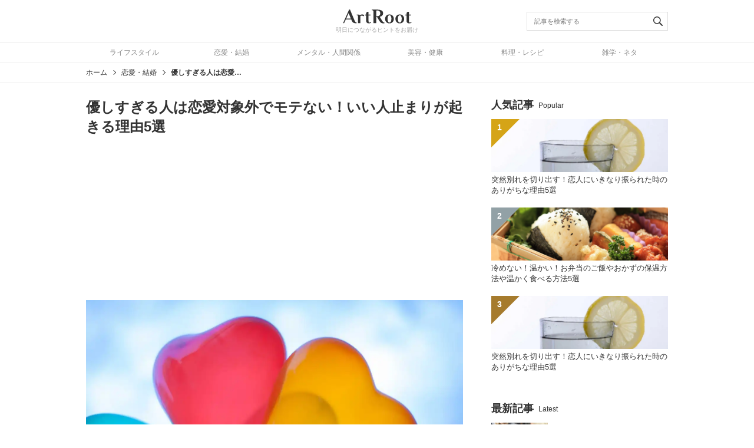

--- FILE ---
content_type: text/html; charset=UTF-8
request_url: https://artroot.jp/article/201408080
body_size: 15813
content:
<!doctype html><html lang="ja"><head><meta charset="UTF-8"><meta name="viewport" content="width=device-width, initial-scale=1"><meta name='robots' content='index, follow, max-image-preview:large, max-snippet:-1, max-video-preview:-1' /><link media="all" href="https://artroot.jp/wp-content/cache/autoptimize/css/autoptimize_51537e716c70bdfc46830c8d2fb2ab8b.css" rel="stylesheet"><title>優しすぎる人は恋愛対象外でモテない！いい人止まりが起きる理由5選</title><meta name="description" content="恋愛においては優しすぎてモテないというおかしなことがあります。俗に言ういい人止まりです。普通ならば自分に優しくしてくれる人は一緒にいたいと思うので、モテるはずです。しかし、なぜこのようなことが起きてしまうのでしょうか。そ…" /><link rel="canonical" href="https://artroot.jp/article/201408080" /><link rel="next" href="https://artroot.jp/article/201408080/2" /><meta property="og:locale" content="ja_JP" /><meta property="og:type" content="article" /><meta property="og:title" content="優しすぎる人は恋愛対象外でモテない！いい人止まりが起きる理由5選" /><meta property="og:description" content="恋愛においては優しすぎてモテないというおかしなことがあります。俗に言ういい人止まりです。普通ならば自分に優しくしてくれる人は一緒にいたいと思うので、モテるはずで" /><meta property="og:url" content="https://artroot.jp/article/201408080" /><meta property="og:site_name" content="ArtRoot（アートルート）" /><meta property="article:publisher" content="https://www.facebook.com/artroot.jp" /><meta property="article:author" content="https://www.facebook.com/artroot.jp" /><meta property="article:published_time" content="2014-08-07T15:00:00+00:00" /><meta property="og:image" content="https://i1.wp.com/artroot.jp/wp-content/uploads/2014080800.jpg?fit=1300%2C866&ssl=1" /><meta property="og:image:width" content="1300" /><meta property="og:image:height" content="866" /><meta property="og:image:type" content="image/jpeg" /><meta name="author" content="ArtRoot" /><meta name="twitter:card" content="summary_large_image" /><meta name="twitter:creator" content="@artroot_jp" /><meta name="twitter:site" content="@artroot_jp" /><meta name="twitter:label1" content="執筆者" /><meta name="twitter:data1" content="ArtRoot" /> <script type="application/ld+json" class="yoast-schema-graph">{"@context":"https://schema.org","@graph":[{"@type":"Article","@id":"https://artroot.jp/article/201408080#article","isPartOf":{"@id":"https://artroot.jp/article/201408080"},"author":{"name":"ArtRoot","@id":"https://artroot.jp/#/schema/person/f85aa6fdc39f93471afae6c1b2025331"},"headline":"優しすぎる人は恋愛対象外でモテない！いい人止まりが起きる理由5選","datePublished":"2014-08-07T15:00:00+00:00","mainEntityOfPage":{"@id":"https://artroot.jp/article/201408080"},"wordCount":0,"publisher":{"@id":"https://artroot.jp/#organization"},"image":{"@id":"https://artroot.jp/article/201408080#primaryimage"},"thumbnailUrl":"https://i0.wp.com/artroot.jp/wp-content/uploads/2014080800.jpg?fit=1300%2C866&ssl=1","articleSection":["恋愛・結婚"],"inLanguage":"ja"},{"@type":"WebPage","@id":"https://artroot.jp/article/201408080","url":"https://artroot.jp/article/201408080","name":"優しすぎる人は恋愛対象外でモテない！いい人止まりが起きる理由5選","isPartOf":{"@id":"https://artroot.jp/#website"},"primaryImageOfPage":{"@id":"https://artroot.jp/article/201408080#primaryimage"},"image":{"@id":"https://artroot.jp/article/201408080#primaryimage"},"thumbnailUrl":"https://i0.wp.com/artroot.jp/wp-content/uploads/2014080800.jpg?fit=1300%2C866&ssl=1","datePublished":"2014-08-07T15:00:00+00:00","description":"恋愛においては優しすぎてモテないというおかしなことがあります。俗に言ういい人止まりです。普通ならば自分に優しくしてくれる人は一緒にいたいと思うので、モテるはずで","inLanguage":"ja","potentialAction":[{"@type":"ReadAction","target":["https://artroot.jp/article/201408080"]}]},{"@type":"ImageObject","inLanguage":"ja","@id":"https://artroot.jp/article/201408080#primaryimage","url":"https://i0.wp.com/artroot.jp/wp-content/uploads/2014080800.jpg?fit=1300%2C866&ssl=1","contentUrl":"https://i0.wp.com/artroot.jp/wp-content/uploads/2014080800.jpg?fit=1300%2C866&ssl=1","width":1300,"height":866},{"@type":"WebSite","@id":"https://artroot.jp/#website","url":"https://artroot.jp/","name":"ArtRoot（アートルート）","description":"ArtRoot（アートルート）は「明日につながるヒントをお届け」をテーマにしたウェブメディア。人間関係・メンタル・恋愛など、日々の暮らしに役立つ処世術をメインにお役立ち情報を発信します。","publisher":{"@id":"https://artroot.jp/#organization"},"potentialAction":[{"@type":"SearchAction","target":{"@type":"EntryPoint","urlTemplate":"https://artroot.jp/?s={search_term_string}"},"query-input":{"@type":"PropertyValueSpecification","valueRequired":true,"valueName":"search_term_string"}}],"inLanguage":"ja"},{"@type":"Organization","@id":"https://artroot.jp/#organization","name":"ArtRoot","url":"https://artroot.jp/","logo":{"@type":"ImageObject","inLanguage":"ja","@id":"https://artroot.jp/#/schema/logo/image/","url":"https://i1.wp.com/artroot.jp/wp-content/uploads/2019/09/logo-amp.png?fit=234%2C60&ssl=1","contentUrl":"https://i1.wp.com/artroot.jp/wp-content/uploads/2019/09/logo-amp.png?fit=234%2C60&ssl=1","width":234,"height":60,"caption":"ArtRoot"},"image":{"@id":"https://artroot.jp/#/schema/logo/image/"},"sameAs":["https://www.facebook.com/artroot.jp","https://x.com/artroot_jp"]},{"@type":"Person","@id":"https://artroot.jp/#/schema/person/f85aa6fdc39f93471afae6c1b2025331","name":"ArtRoot","description":"ArtRootは「生活に寄り添い、知恵とプラスを与える」をテーマに、日々の暮らしに役立つ情報をお届けするメディアです。家事や住まいなどの生活全般に関することから、美容や健康、恋愛、ITなどの様々なジャンルにおいて、悩みの解決や便利な情報を発信します。","sameAs":["https://artroot.jp","https://www.facebook.com/artroot.jp","https://x.com/artroot_jp"]}]}</script> <link rel='dns-prefetch' href='//www.googletagmanager.com' /><link rel='preconnect' href='//i0.wp.com' /><link rel="alternate" type="application/rss+xml" title="ArtRoot（アートルート） &raquo; フィード" href="https://artroot.jp/feed" /> <script type="text/javascript" id="wpp-js" src="https://artroot.jp/wp-content/plugins/wordpress-popular-posts/assets/js/wpp.min.js?ver=7.3.6" data-sampling="1" data-sampling-rate="100" data-api-url="https://artroot.jp/wp-json/wordpress-popular-posts" data-post-id="201408080" data-token="331363eccb" data-lang="0" data-debug="0"></script> <style id='wp-img-auto-sizes-contain-inline-css' type='text/css'>img:is([sizes=auto i],[sizes^="auto," i]){contain-intrinsic-size:3000px 1500px}
/*# sourceURL=wp-img-auto-sizes-contain-inline-css */</style><style id='classic-theme-styles-inline-css' type='text/css'>/*! This file is auto-generated */
.wp-block-button__link{color:#fff;background-color:#32373c;border-radius:9999px;box-shadow:none;text-decoration:none;padding:calc(.667em + 2px) calc(1.333em + 2px);font-size:1.125em}.wp-block-file__button{background:#32373c;color:#fff;text-decoration:none}
/*# sourceURL=/wp-includes/css/classic-themes.min.css */</style>
 <script type="text/javascript" async src="https://www.googletagmanager.com/gtag/js?id=GT-KT42T73" id="google_gtagjs-js"></script> <script type="text/javascript" id="google_gtagjs-js-after">window.dataLayer = window.dataLayer || [];function gtag(){dataLayer.push(arguments);}
gtag("set","linker",{"domains":["artroot.jp"]});
gtag("js", new Date());
gtag("set", "developer_id.dZTNiMT", true);
gtag("config", "GT-KT42T73");
//# sourceURL=google_gtagjs-js-after</script> <meta name="generator" content="Site Kit by Google 1.170.0" /><style id="wpp-loading-animation-styles">@-webkit-keyframes bgslide{from{background-position-x:0}to{background-position-x:-200%}}@keyframes bgslide{from{background-position-x:0}to{background-position-x:-200%}}.wpp-widget-block-placeholder,.wpp-shortcode-placeholder{margin:0 auto;width:60px;height:3px;background:#dd3737;background:linear-gradient(90deg,#dd3737 0%,#571313 10%,#dd3737 100%);background-size:200% auto;border-radius:3px;-webkit-animation:bgslide 1s infinite linear;animation:bgslide 1s infinite linear}</style> <script type="application/ld+json">{"@context":"http://schema.org","@type":"BreadcrumbList","itemListElement":[{"@type":"ListItem","position":1,"item":{"@id":"https://artroot.jp","name":"ArtRoot（アートルート）"}},{"@type":"ListItem","position":2,"item":{"@id":"https://artroot.jp/category/love","name":"恋愛・結婚"}},{"@type":"ListItem","position":3,"item":{"@id":"https://artroot.jp/article/201408080","name":"優しすぎる人は恋愛対象外でモテない！いい人止まりが起きる理由5選"}}]}</script> <meta name="google-adsense-platform-account" content="ca-host-pub-2644536267352236"><meta name="google-adsense-platform-domain" content="sitekit.withgoogle.com">  <script>(function(w,d,s,l,i){w[l]=w[l]||[];w[l].push({'gtm.start':
new Date().getTime(),event:'gtm.js'});var f=d.getElementsByTagName(s)[0],
j=d.createElement(s),dl=l!='dataLayer'?'&l='+l:'';j.async=true;j.src=
'https://www.googletagmanager.com/gtm.js?id='+i+dl;f.parentNode.insertBefore(j,f);
})(window,document,'script','dataLayer','GTM-NCRPSR4');</script>         <style id='global-styles-inline-css' type='text/css'>:root{--wp--preset--aspect-ratio--square: 1;--wp--preset--aspect-ratio--4-3: 4/3;--wp--preset--aspect-ratio--3-4: 3/4;--wp--preset--aspect-ratio--3-2: 3/2;--wp--preset--aspect-ratio--2-3: 2/3;--wp--preset--aspect-ratio--16-9: 16/9;--wp--preset--aspect-ratio--9-16: 9/16;--wp--preset--color--black: #000000;--wp--preset--color--cyan-bluish-gray: #abb8c3;--wp--preset--color--white: #ffffff;--wp--preset--color--pale-pink: #f78da7;--wp--preset--color--vivid-red: #cf2e2e;--wp--preset--color--luminous-vivid-orange: #ff6900;--wp--preset--color--luminous-vivid-amber: #fcb900;--wp--preset--color--light-green-cyan: #7bdcb5;--wp--preset--color--vivid-green-cyan: #00d084;--wp--preset--color--pale-cyan-blue: #8ed1fc;--wp--preset--color--vivid-cyan-blue: #0693e3;--wp--preset--color--vivid-purple: #9b51e0;--wp--preset--gradient--vivid-cyan-blue-to-vivid-purple: linear-gradient(135deg,rgb(6,147,227) 0%,rgb(155,81,224) 100%);--wp--preset--gradient--light-green-cyan-to-vivid-green-cyan: linear-gradient(135deg,rgb(122,220,180) 0%,rgb(0,208,130) 100%);--wp--preset--gradient--luminous-vivid-amber-to-luminous-vivid-orange: linear-gradient(135deg,rgb(252,185,0) 0%,rgb(255,105,0) 100%);--wp--preset--gradient--luminous-vivid-orange-to-vivid-red: linear-gradient(135deg,rgb(255,105,0) 0%,rgb(207,46,46) 100%);--wp--preset--gradient--very-light-gray-to-cyan-bluish-gray: linear-gradient(135deg,rgb(238,238,238) 0%,rgb(169,184,195) 100%);--wp--preset--gradient--cool-to-warm-spectrum: linear-gradient(135deg,rgb(74,234,220) 0%,rgb(151,120,209) 20%,rgb(207,42,186) 40%,rgb(238,44,130) 60%,rgb(251,105,98) 80%,rgb(254,248,76) 100%);--wp--preset--gradient--blush-light-purple: linear-gradient(135deg,rgb(255,206,236) 0%,rgb(152,150,240) 100%);--wp--preset--gradient--blush-bordeaux: linear-gradient(135deg,rgb(254,205,165) 0%,rgb(254,45,45) 50%,rgb(107,0,62) 100%);--wp--preset--gradient--luminous-dusk: linear-gradient(135deg,rgb(255,203,112) 0%,rgb(199,81,192) 50%,rgb(65,88,208) 100%);--wp--preset--gradient--pale-ocean: linear-gradient(135deg,rgb(255,245,203) 0%,rgb(182,227,212) 50%,rgb(51,167,181) 100%);--wp--preset--gradient--electric-grass: linear-gradient(135deg,rgb(202,248,128) 0%,rgb(113,206,126) 100%);--wp--preset--gradient--midnight: linear-gradient(135deg,rgb(2,3,129) 0%,rgb(40,116,252) 100%);--wp--preset--font-size--small: 13px;--wp--preset--font-size--medium: 20px;--wp--preset--font-size--large: 36px;--wp--preset--font-size--x-large: 42px;--wp--preset--spacing--20: 0.44rem;--wp--preset--spacing--30: 0.67rem;--wp--preset--spacing--40: 1rem;--wp--preset--spacing--50: 1.5rem;--wp--preset--spacing--60: 2.25rem;--wp--preset--spacing--70: 3.38rem;--wp--preset--spacing--80: 5.06rem;--wp--preset--shadow--natural: 6px 6px 9px rgba(0, 0, 0, 0.2);--wp--preset--shadow--deep: 12px 12px 50px rgba(0, 0, 0, 0.4);--wp--preset--shadow--sharp: 6px 6px 0px rgba(0, 0, 0, 0.2);--wp--preset--shadow--outlined: 6px 6px 0px -3px rgb(255, 255, 255), 6px 6px rgb(0, 0, 0);--wp--preset--shadow--crisp: 6px 6px 0px rgb(0, 0, 0);}:where(.is-layout-flex){gap: 0.5em;}:where(.is-layout-grid){gap: 0.5em;}body .is-layout-flex{display: flex;}.is-layout-flex{flex-wrap: wrap;align-items: center;}.is-layout-flex > :is(*, div){margin: 0;}body .is-layout-grid{display: grid;}.is-layout-grid > :is(*, div){margin: 0;}:where(.wp-block-columns.is-layout-flex){gap: 2em;}:where(.wp-block-columns.is-layout-grid){gap: 2em;}:where(.wp-block-post-template.is-layout-flex){gap: 1.25em;}:where(.wp-block-post-template.is-layout-grid){gap: 1.25em;}.has-black-color{color: var(--wp--preset--color--black) !important;}.has-cyan-bluish-gray-color{color: var(--wp--preset--color--cyan-bluish-gray) !important;}.has-white-color{color: var(--wp--preset--color--white) !important;}.has-pale-pink-color{color: var(--wp--preset--color--pale-pink) !important;}.has-vivid-red-color{color: var(--wp--preset--color--vivid-red) !important;}.has-luminous-vivid-orange-color{color: var(--wp--preset--color--luminous-vivid-orange) !important;}.has-luminous-vivid-amber-color{color: var(--wp--preset--color--luminous-vivid-amber) !important;}.has-light-green-cyan-color{color: var(--wp--preset--color--light-green-cyan) !important;}.has-vivid-green-cyan-color{color: var(--wp--preset--color--vivid-green-cyan) !important;}.has-pale-cyan-blue-color{color: var(--wp--preset--color--pale-cyan-blue) !important;}.has-vivid-cyan-blue-color{color: var(--wp--preset--color--vivid-cyan-blue) !important;}.has-vivid-purple-color{color: var(--wp--preset--color--vivid-purple) !important;}.has-black-background-color{background-color: var(--wp--preset--color--black) !important;}.has-cyan-bluish-gray-background-color{background-color: var(--wp--preset--color--cyan-bluish-gray) !important;}.has-white-background-color{background-color: var(--wp--preset--color--white) !important;}.has-pale-pink-background-color{background-color: var(--wp--preset--color--pale-pink) !important;}.has-vivid-red-background-color{background-color: var(--wp--preset--color--vivid-red) !important;}.has-luminous-vivid-orange-background-color{background-color: var(--wp--preset--color--luminous-vivid-orange) !important;}.has-luminous-vivid-amber-background-color{background-color: var(--wp--preset--color--luminous-vivid-amber) !important;}.has-light-green-cyan-background-color{background-color: var(--wp--preset--color--light-green-cyan) !important;}.has-vivid-green-cyan-background-color{background-color: var(--wp--preset--color--vivid-green-cyan) !important;}.has-pale-cyan-blue-background-color{background-color: var(--wp--preset--color--pale-cyan-blue) !important;}.has-vivid-cyan-blue-background-color{background-color: var(--wp--preset--color--vivid-cyan-blue) !important;}.has-vivid-purple-background-color{background-color: var(--wp--preset--color--vivid-purple) !important;}.has-black-border-color{border-color: var(--wp--preset--color--black) !important;}.has-cyan-bluish-gray-border-color{border-color: var(--wp--preset--color--cyan-bluish-gray) !important;}.has-white-border-color{border-color: var(--wp--preset--color--white) !important;}.has-pale-pink-border-color{border-color: var(--wp--preset--color--pale-pink) !important;}.has-vivid-red-border-color{border-color: var(--wp--preset--color--vivid-red) !important;}.has-luminous-vivid-orange-border-color{border-color: var(--wp--preset--color--luminous-vivid-orange) !important;}.has-luminous-vivid-amber-border-color{border-color: var(--wp--preset--color--luminous-vivid-amber) !important;}.has-light-green-cyan-border-color{border-color: var(--wp--preset--color--light-green-cyan) !important;}.has-vivid-green-cyan-border-color{border-color: var(--wp--preset--color--vivid-green-cyan) !important;}.has-pale-cyan-blue-border-color{border-color: var(--wp--preset--color--pale-cyan-blue) !important;}.has-vivid-cyan-blue-border-color{border-color: var(--wp--preset--color--vivid-cyan-blue) !important;}.has-vivid-purple-border-color{border-color: var(--wp--preset--color--vivid-purple) !important;}.has-vivid-cyan-blue-to-vivid-purple-gradient-background{background: var(--wp--preset--gradient--vivid-cyan-blue-to-vivid-purple) !important;}.has-light-green-cyan-to-vivid-green-cyan-gradient-background{background: var(--wp--preset--gradient--light-green-cyan-to-vivid-green-cyan) !important;}.has-luminous-vivid-amber-to-luminous-vivid-orange-gradient-background{background: var(--wp--preset--gradient--luminous-vivid-amber-to-luminous-vivid-orange) !important;}.has-luminous-vivid-orange-to-vivid-red-gradient-background{background: var(--wp--preset--gradient--luminous-vivid-orange-to-vivid-red) !important;}.has-very-light-gray-to-cyan-bluish-gray-gradient-background{background: var(--wp--preset--gradient--very-light-gray-to-cyan-bluish-gray) !important;}.has-cool-to-warm-spectrum-gradient-background{background: var(--wp--preset--gradient--cool-to-warm-spectrum) !important;}.has-blush-light-purple-gradient-background{background: var(--wp--preset--gradient--blush-light-purple) !important;}.has-blush-bordeaux-gradient-background{background: var(--wp--preset--gradient--blush-bordeaux) !important;}.has-luminous-dusk-gradient-background{background: var(--wp--preset--gradient--luminous-dusk) !important;}.has-pale-ocean-gradient-background{background: var(--wp--preset--gradient--pale-ocean) !important;}.has-electric-grass-gradient-background{background: var(--wp--preset--gradient--electric-grass) !important;}.has-midnight-gradient-background{background: var(--wp--preset--gradient--midnight) !important;}.has-small-font-size{font-size: var(--wp--preset--font-size--small) !important;}.has-medium-font-size{font-size: var(--wp--preset--font-size--medium) !important;}.has-large-font-size{font-size: var(--wp--preset--font-size--large) !important;}.has-x-large-font-size{font-size: var(--wp--preset--font-size--x-large) !important;}
/*# sourceURL=global-styles-inline-css */</style></head><body id="js-body"> <noscript><iframe src="https://www.googletagmanager.com/ns.html?id=GTM-NCRPSR4"
height="0" width="0" style="display:none;visibility:hidden"></iframe></noscript> <svg display="none"> <defs> <symbol id="svg-facebook" viewBox="0 0 412 412"> <path d="m154.07 134.69h-43.144v70.426h43.144v206.88h82.965v-207.76h57.882l6.162-69.546h-64.044v-39.615c0-16.398 3.302-22.89 19.147-22.89h44.896v-72.187h-57.441c-61.734 0-89.567 27.179-89.567 79.231v55.461z" /> </symbol><symbol id="svg-line" viewBox="0 0 315 315"> <path d="m280.84 213.85h0.01c-32.935 38.024-106.59 84.335-123.35 91.413-16.755 7.08-14.282-4.506-13.597-8.478 0.4-2.377 2.239-13.491 2.239-13.491 0.531-4.022 1.077-10.252-0.509-14.222-1.765-4.376-8.721-6.671-13.832-7.769-75.444-10-131.3-62.9-131.3-126.05 0-70.444 70.439-127.76 157-127.76 86.573 0 157 57.313 157 127.75 0 28.198-10.896 53.594-33.66 78.603zm-184.8-53.205h-22.966v-54.305c0-4.545-3.687-8.258-8.229-8.258-4.533 0-8.225 3.713-8.225 8.258v62.557c0 4.562 3.692 8.262 8.225 8.262h31.195c4.545 0 8.23-3.7 8.23-8.262 0-4.547-3.685-8.252-8.23-8.252zm32.263-54.305c0-4.545-3.69-8.258-8.227-8.258s-8.227 3.713-8.227 8.258v62.557c0 4.562 3.69 8.262 8.227 8.262s8.227-3.7 8.227-8.262v-62.557zm75.098 0c0-4.545-3.689-8.258-8.232-8.258-4.539 0-8.234 3.713-8.234 8.258v38.718s-31.976-43.665-31.976-43.665c-1.54-2.076-4.006-3.311-6.574-3.311-0.885 0-1.765 0.147-2.61 0.427-3.366 1.132-5.632 4.277-5.632 7.831v62.557c0 4.562 3.695 8.262 8.235 8.262 4.542 0 8.229-3.7 8.229-8.262v-38.693s31.976 43.649 31.976 43.649c1.547 2.077 4.004 3.306 6.577 3.306 0.879 0 1.767-0.139 2.612-0.424 3.371-1.122 5.629-4.27 5.629-7.838v-62.557zm50.477 39.54c4.542 0 8.232-3.707 8.232-8.252 0-4.56-3.69-8.257-8.232-8.257h-22.959v-14.769h22.959c4.542 0 8.232-3.705 8.232-8.262 0-4.545-3.69-8.258-8.232-8.258h-31.198c-4.537 0-8.232 3.713-8.232 8.258v0.037 31.231 0.02 0.02 31.249c0 4.562 3.7 8.262 8.232 8.262h31.198c4.53 0 8.232-3.7 8.232-8.262 0-4.547-3.702-8.252-8.232-8.252h-22.959v-14.765h22.959z" /> </symbol><symbol id="svg-logo" viewBox="0 0 151 31"> <path d="m13.657 0.42514-13.275 29.699h2.3398l3.6895-8.1895h11.971l1.0352 2.5195c0.96 2.31 2.2044 3.8716 3.7344 4.6816 1.53 0.78 3.2409 1.1699 5.1309 1.1699 0.9 0 1.6202-0.0766 2.1602-0.22656v-1.125c-1.98-0.21-3.5397-1.71-4.6797-4.5l-10.08-24.029h-2.026zm49.99 0v1.3496h0.45117c1.26 0 2.0995 0.375 2.5195 1.125 0.42 0.72 0.62891 1.845 0.62891 3.375v23.85h5.8965v-13.59h1.7988l4.5 7.5156c1.47 2.4 2.8805 4.0959 4.2305 5.0859 1.35 0.96 2.85 1.4395 4.5 1.4395 0.54 0 1.1259-0.0448 1.7559-0.13477 0.63-0.09 1.0647-0.19641 1.3047-0.31641v-1.125c-1.95-0.33-3.8101-1.9792-5.5801-4.9492l-4.723-7.876c4.86-1.23 7.2891-3.7207 7.2891-7.4707 0-3.24-1.2444-5.4284-3.7344-6.5684-2.49-1.1401-5.296-1.711-8.416-1.711h-12.42zm12.42 1.8008c1.56 0 2.9257 0.5093 4.0957 1.5293s1.7559 2.5946 1.7559 4.7246c0 2.16-0.60078 3.7495-1.8008 4.7695-1.17 0.99-2.5954 1.4863-4.2754 1.4863h-2.6992v-12.195l0.90039-0.13477c0.48-0.12 1.1534-0.17969 2.0234-0.17969zm-22.994 3.0996-2 2.4004v3.5996h-2.4004v1.7988h2.4004v11.561c0 1.8933 0.5062 3.346 1.5195 4.3594 1.0133 0.98667 2.4393 1.4805 4.2793 1.4805 1.52 0 2.8409-0.29224 3.9609-0.87891 0.48-0.29333 0.89357-0.58753 1.2402-0.88086l-0.56055-1.1191c-0.32 0.21333-0.62659 0.39859-0.91992 0.55859-0.74667 0.34667-1.4936 0.52148-2.2402 0.52148-0.69333 0-1.2139-0.26745-1.5605-0.80078-0.34667-0.56-0.51953-1.56-0.51953-3v-11.801h4.4004v-1.7988h-4.4004v-6h-3.1992zm88.545 0-2 2.4004v3.5996h-2.4004v1.7988h2.4004v11.561c0 1.8933 0.5062 3.346 1.5195 4.3594 1.0133 0.98667 2.4393 1.4805 4.2793 1.4805 1.52 0 2.8409-0.29224 3.9609-0.87891 0.48-0.29333 0.89357-0.58753 1.2402-0.88086l-0.56055-1.1191c-0.32 0.21333-0.62659 0.39859-0.91992 0.55859-0.74667 0.34667-1.4936 0.52148-2.2402 0.52148-0.69333 0-1.2139-0.26745-1.5605-0.80078-0.34667-0.56-0.51953-1.56-0.51953-3v-11.801h4.4004v-1.7988h-4.4004v-6h-3.1992zm-129.04 2.8398 4.9492 11.744h-10.17l5.216-11.744zm29.931 2.7598c-1.92 0-3.5991 0.62753-5.0391 1.8809-0.29333-0.53333-0.7069-0.90776-1.2402-1.1211-0.50667-0.24-1.2125-0.35938-2.1191-0.35938h-3.9609v1.1992h0.40039c1.12 0 1.8526 0.33333 2.1992 1 0.37333 0.64 0.56055 1.64 0.56055 3v13.6h5.1992v-13.439c0-0.4-0.02479-0.84031-0.07813-1.3203l-0.08008-0.59961c0.82667-0.82667 2.0119-1.2402 3.5586-1.2402 0.77333 0 1.4543 0.26745 2.041 0.80078 0.29333 0.26667 0.53208 0.51976 0.71875 0.75976l2.041-1.5605c0-0.0267-0.10698-0.23867-0.32031-0.63867-0.21333-0.42667-0.55906-0.81349-1.0391-1.1602-0.747-0.534-1.695-0.801-2.842-0.801zm59.686 0c-1.9467 0-3.6525 0.44031-5.1191 1.3203-1.44 0.85333-2.547 2.0262-3.3203 3.5195-0.77333 1.4667-1.1602 3.1209-1.1602 4.9609s0.38682 3.5067 1.1602 5c0.77333 1.4667 1.8803 2.6395 3.3203 3.5195 1.4667 0.85333 3.1725 1.2793 5.1191 1.2793 1.9467 0 3.6401-0.42596 5.0801-1.2793 1.4667-0.88 2.586-2.0529 3.3594-3.5195 0.77333-1.4933 1.1602-3.16 1.1602-5s-0.38683-3.4943-1.1602-4.9609c-0.77333-1.4933-1.8927-2.6662-3.3594-3.5195-1.44-0.88-3.14-1.32-5.08-1.32zm22.609 0c-1.9467 0-3.6525 0.44031-5.1191 1.3203-1.44 0.85333-2.547 2.0262-3.3203 3.5195-0.77334 1.4667-1.1602 3.1209-1.1602 4.9609s0.38682 3.5067 1.1602 5c0.77333 1.4667 1.8803 2.6395 3.3203 3.5195 1.4667 0.85333 3.1725 1.2793 5.1191 1.2793 1.9467 0 3.6401-0.42596 5.0801-1.2793 1.4667-0.88 2.586-2.0529 3.3594-3.5195 0.77334-1.4933 1.1602-3.16 1.1602-5s-0.38682-3.4943-1.1602-4.9609c-0.77333-1.4933-1.8927-2.6662-3.3594-3.5195-1.44-0.88-3.14-1.32-5.08-1.32zm-22.609 1.8008c1.36 0 2.4011 0.73255 3.1211 2.1992 0.72 1.4667 1.0801 3.4008 1.0801 5.8008s-0.36008 4.3322-1.0801 5.7988c-0.72 1.4667-1.7611 2.2012-3.1211 2.2012s-2.3991-0.7345-3.1191-2.2012-1.0801-3.3988-1.0801-5.7988c-0.000001-2.4 0.36008-4.3341 1.0801-5.8008 0.72-1.4667 1.7591-2.1992 3.1191-2.1992zm22.609 0c1.36 0 2.4011 0.73255 3.1211 2.1992 0.72 1.4667 1.0801 3.4008 1.0801 5.8008s-0.36007 4.3322-1.0801 5.7988c-0.72 1.4667-1.7611 2.2012-3.1211 2.2012s-2.3991-0.7345-3.1191-2.2012-1.0801-3.3988-1.0801-5.7988 0.36008-4.3341 1.0801-5.8008c0.72-1.4667 1.7591-2.1992 3.1191-2.1992z" /> </symbol><symbol id="svg-search" viewBox="0 0 32 32"> <path d="m20.056 23.046c-2.0763 1.4788-4.6157 2.3497-7.3597 2.3497-7.0122 0-12.697-5.6852-12.697-12.697 0-7.0122 5.6846-12.697 12.697-12.697 7.0122 0 12.697 5.6846 12.697 12.697 0 2.7436-0.87014 5.2837-2.3495 7.3598l8.3423 8.3423c0.82186 0.82186 0.815 2.137-0.000299 2.9522l-0.03501 0.03501c-0.81323 0.81322-2.1371 0.81544-2.9522 0.000299l-8.3423-8.3423zm-7.3597-0.63783c5.3626 0 9.7094-4.3468 9.7094-9.7094 0-5.3625-4.3468-9.7094-9.7094-9.7094-5.3625 0-9.7094 4.3468-9.7094 9.7094s4.3468 9.7094 9.7094 9.7094z" /> </symbol><symbol id="svg-twitter" viewBox="0 0 412 412"> <path d="m412 78.222c-15.158 6.724-31.449 11.269-48.547 13.31 17.449-10.461 30.854-27.025 37.164-46.764-16.333 9.687-34.422 16.721-53.676 20.511-15.418-16.428-37.386-26.691-61.698-26.691-54.56 0-94.668 50.916-82.337 103.79-70.25-3.524-132.53-37.177-174.22-88.314-22.142 37.983-11.485 87.691 26.158 112.85-13.854-0.438-26.891-4.241-38.285-10.574-0.917 39.162 27.146 75.781 67.795 83.949-11.896 3.237-24.926 3.978-38.17 1.447 10.754 33.58 41.972 58.018 78.96 58.699-35.537 27.849-80.295 40.288-125.14 35.003 37.406 23.982 81.837 37.977 129.57 37.977 156.93 0 245.6-132.55 240.25-251.44 16.517-11.917 30.846-26.804 42.178-43.755z" /> </symbol> </defs> </svg><header class="header"><div class="header_wrapper"><div class="header_container header-contents"><div class="header-contents_wrapper"><div class="header-contents_inner"> <button id="js-hamburger" class="header-button hamburger"> <span class="hamburger_inner"> <span class="hamburger_bar"></span> <span class="hamburger_bar"></span> <span class="hamburger_bar"></span> </span> </button> <a class="header-logo" href="https://artroot.jp"><p class="header-logo_item"> <svg class="header-logo_thumbnail"><title> ArtRoot（アートルート）</title> <use xlink:href="#svg-logo" /> </svg></p><p class="header-logo_description"> 明日につながるヒントをお届け</p> </a> <button id="js-search-button" class="header-button search-button"> <svg class="search-button_item"> <use xlink:href="#svg-search" /> </svg> <span class="search-button_close"></span> </button></div><form role="search" id="js-searchform" class="searchform" method="get" action="https://artroot.jp"> <input id="js-searchform-input" class="searchform_input" type="search" name="s" placeholder="記事を検索する" required value=""> <button class="searchform_button" type="submit"> <svg class="searchform_icon"><title>検索する</title> <use xlink:href="#svg-search" /> </svg> </button></form></div></div><nav class="header_container global-nav"><div class="global-nav_inner"><ul class="global-nav_list"><li class="global-nav_item"> <a href="https://artroot.jp/category/lifestyle" class="global-nav_link"> ライフスタイル </a></li><li class="global-nav_item"> <a href="https://artroot.jp/category/love" class="global-nav_link"> 恋愛・結婚 </a></li><li class="global-nav_item"> <a href="https://artroot.jp/category/mental" class="global-nav_link"> メンタル・人間関係 </a></li><li class="global-nav_item"> <a href="https://artroot.jp/category/health" class="global-nav_link"> 美容・健康 </a></li><li class="global-nav_item"> <a href="https://artroot.jp/category/cooking" class="global-nav_link"> 料理・レシピ </a></li><li class="global-nav_item"> <a href="https://artroot.jp/category/variety" class="global-nav_link"> 雑学・ネタ </a></li></ul></div></nav></div><nav class="breadcrumbs"><ol class="breadcrumbs_list"><li class="breadcrumbs_item"> <a href="https://artroot.jp" class="breadcrumbs_link"> ホーム </a></li><li class="breadcrumbs_item"> <a href="https://artroot.jp/category/love" class="breadcrumbs_link"> 恋愛・結婚 </a></li><li class="breadcrumbs_item"> <a href="https://artroot.jp/article/201408080" class="breadcrumbs_link"> 優しすぎる人は恋愛対象外でモテない！いい人止まりが起きる理由5選 </a></li></ol></nav></header><div class="wrapper"><div class="contents"><main class="contents_inner"><article class="article"><header class="article_header"><h1 class="article_headline"> 優しすぎる人は恋愛対象外でモテない！いい人止まりが起きる理由5選</h1><aside class="advertisement advertisement--under-title"> <script async src="//pagead2.googlesyndication.com/pagead/js/adsbygoogle.js"></script>  <ins class="adsbygoogle"
 style="display:inline-block;width:300px;height:250px"
 data-ad-client="ca-pub-8809143056932909"
 data-ad-slot="3847320914"></ins> <script>(adsbygoogle = window.adsbygoogle || []).push({});</script> </aside><p class="article_thumbnail"> <img width="1280" height="853" src="https://i0.wp.com/artroot.jp/wp-content/uploads/2014080800.jpg?fit=1280%2C853&amp;ssl=1" class="article_image wp-post-image" alt="優しすぎる人は恋愛対象外でモテない！いい人止まりが起きる理由5選" decoding="async" fetchpriority="high" srcset="https://i0.wp.com/artroot.jp/wp-content/uploads/2014080800.jpg?w=1300&amp;ssl=1 1300w, https://i0.wp.com/artroot.jp/wp-content/uploads/2014080800.jpg?resize=192%2C128&amp;ssl=1 192w, https://i0.wp.com/artroot.jp/wp-content/uploads/2014080800.jpg?resize=448%2C298&amp;ssl=1 448w, https://i0.wp.com/artroot.jp/wp-content/uploads/2014080800.jpg?resize=768%2C512&amp;ssl=1 768w, https://i0.wp.com/artroot.jp/wp-content/uploads/2014080800.jpg?resize=1280%2C853&amp;ssl=1 1280w" sizes="(max-width: 1280px) 100vw, 1280px" /></p><ul class="share share--header"><li class="share_item share_item--facebook"> <a href="https://www.facebook.com/dialog/share?app_id=387407418062831&amp;display=popup&amp;href=https%3A%2F%2Fartroot.jp%2Farticle%2F201408080&amp;redirect_uri=https%3A%2F%2Fartroot.jp%2Farticle%2F201408080" class="share_link" target="_blank" onclick="window.open(this.href,'','width=550, height=450,personalbar=0,toolbar=0,scrollbars=1,resizable=1');return false;"> <svg class="share_icon"> <use xlink:href="#svg-facebook" /> </svg> <span class="share_text"> シェア </span> </a></li><li class="share_item share_item--twitter"> <a href="https://twitter.com/intent/tweet?original_referer=https%3A%2F%2Fartroot.jp%2Farticle%2F201408080&amp;url=https%3A%2F%2Fartroot.jp%2Farticle%2F201408080&amp;text=%E5%84%AA%E3%81%97%E3%81%99%E3%81%8E%E3%82%8B%E4%BA%BA%E3%81%AF%E6%81%8B%E6%84%9B%E5%AF%BE%E8%B1%A1%E5%A4%96%E3%81%A7%E3%83%A2%E3%83%86%E3%81%AA%E3%81%84%EF%BC%81%E3%81%84%E3%81%84%E4%BA%BA%E6%AD%A2%E3%81%BE%E3%82%8A%E3%81%8C%E8%B5%B7%E3%81%8D%E3%82%8B%E7%90%86%E7%94%B15%E9%81%B8&amp;via=artroot_jp&amp;related=artroot_jp" class="share_link" target="_blank" onclick="window.open(this.href,'','width=550, height=450,personalbar=0,toolbar=0,scrollbars=1,resizable=1');return false;"> <svg class="share_icon"> <use xlink:href="#svg-twitter" /> </svg> <span class="share_text"> ツイート </span> </a></li><li class="share_item share_item--line"> <a href="https://social-plugins.line.me/lineit/share?url=https%3A%2F%2Fartroot.jp%2Farticle%2F201408080" class="share_link" target="_blank" > <svg class="share_icon"> <use xlink:href="#svg-line" /> </svg> <span class="share_text"> LINEで送る </span> </a></li></ul><aside class="advertisement advertisement--link advertisement--link-under-icatch"> <script async src="//pagead2.googlesyndication.com/pagead/js/adsbygoogle.js"></script>  <ins class="adsbygoogle"
 style="display:block"
 data-ad-client="ca-pub-8809143056932909"
 data-ad-slot="1776869657"
 data-ad-format="link"
 data-full-width-responsive="true"></ins> <script>(adsbygoogle = window.adsbygoogle || []).push({});</script> </aside></header><div class="article_body"><p>恋愛においては優しすぎてモテないというおかしなことがあります。俗に言ういい人止まりです。普通ならば自分に優しくしてくれる人は一緒にいたいと思うので、モテるはずです。</p><p>しかし、なぜこのようなことが起きてしまうのでしょうか。それは不思議でなりませんが、しっかりとした理由があります。</p><p>そこで、今回は優しすぎる人が、逆にモテない理由を紹介します。優しすぎることは諸刃の剣かもしれません。それではどうぞ。</p><aside class="advertisement advertisement--article"><script async src="//pagead2.googlesyndication.com/pagead/js/adsbygoogle.js"></script>  <ins class="adsbygoogle" style="display:block" data-ad-client="ca-pub-8809143056932909" data-ad-slot="3431682876" data-ad-format="rectangle" data-full-width-responsive="true"></ins> <script>(adsbygoogle = window.adsbygoogle || []).push({});</script></aside><h2 id="index-0">いい人止まりが起きる理由5選</h2><h3 id="index-1">1．優しいことが普通になるから</h3><p>いつも優しい人であると、その優しいことが普通となってしまいます。たまに優しければ、結構優しいんだねみたいな風に思われますが、いつも優しいとそれが当たり前のようになってしまうのです。</p><p>頻繁に荷物を持ってあげたり、ジュースをおごってあげたりすると、それが当たり前の日課のようになってしまいます。</p><p>そうすることで、その人の優しさというものを感じなくなり、優しいのが当たり前で、特に好感度はアップしないということになります。</p><h3 id="index-2">2．イメージが良すぎて、ちょっとしたことで好感度が下がりやすい</h3><p>人はおもしろいもので、ギャップによって好感度が上下します。これは心理学的に言われていることで、普段は悪さをしている人が良い一面を見せると、その人の好感度が急上昇をします。</p><p>例えば、いつもは学校で暴れている不良が、街中でおばあさんを助けているのを見かけたとしたら、その不良に対するイメージはよくなるでしょう。</p><p>逆に、普段は良い人が悪いことを行うと、急激に好感度が下がります。学校では優しい先生が、プライベートでは浮気ばっかしていることを知れば、明らかに好感度は低くなります。</p><p>このように、イメージのプラスマイナスのギャップによって、大きく好感度は傾くようになるのです。優しすぎる人は好感度が良すぎるあまり、ちょっとしたことで好感度が下がりやすくなってしまいます。</p><p>例えば、いつもは荷物を持ってくれるのに、体調が悪いからと持ってくれないことがあった。これは普通のことですが、いつも優しいことが当たり前の人にとっては好感度の減少につながってしまうのです。</p><p>優しすぎる人は、普通の人より好感度のボーダーラインが上すぎることで、イメージが悪くなりがち、もしくはそれ以上好感度が上昇しないことが原因でモテないことになります。</p><aside class="advertisement advertisement--article"><script async src="//pagead2.googlesyndication.com/pagead/js/adsbygoogle.js"></script>  <ins class="adsbygoogle" style="display:block" data-ad-client="ca-pub-8809143056932909" data-ad-slot="4753434876" data-ad-format="rectangle" data-full-width-responsive="true"></ins> <script>(adsbygoogle = window.adsbygoogle || []).push({});</script></aside><h3 id="index-3">3．気を使われるのが重すぎる</h3><p>優しい人は、常に自分に優しくしてくれるでしょう。しかし、いつも気を使ってくれる分、自分にはその重さを感じてしまいます。</p><p>いつも優しくしてくれるのに、こっちは何の見返りもしていない。気をつかわれすぎて、迷惑ではないけど気が重くなってしまうというような感じです。</p><p>人の良心によって、一方的に優しくされることは重く感じてしまうのです。それが次第に苦痛に変化し、優しいのはうれしいけどいつも一緒には気が重いから遠慮したいと思う人が出てくるのでしょう。</p><aside class="advertisement advertisement--article"> <script async src="//pagead2.googlesyndication.com/pagead/js/adsbygoogle.js"></script>  <ins class="adsbygoogle"
 style="display:block"
 data-ad-client="ca-pub-8809143056932909"
 data-ad-slot="5207969671"
 data-ad-format="rectangle"
 data-full-width-responsive="true"></ins> <script>(adsbygoogle = window.adsbygoogle || []).push({});</script> </aside></div><nav class="contents_section pager"><div class="paging"><p class="paging_item"> <a class="paging_link paging_link--next" href="https://artroot.jp/article/201408080/2"> 次のページ：4．ありがた迷惑になる </a></p></div><ol class="pagination"><li class="pagination_item"><div class="pagination_link pagination_link--current"> <span class="pagination_num"> 1 </span></div></li><li class="pagination_item"> <a class="pagination_link" href="https://artroot.jp/article/201408080/2"> <span class="pagination_num"> 2 </span> </a></li></ol></nav><aside class="contents_section"><header class="contents_header"><h2 class="contents_headline">おすすめ記事</h2><p class="contents_subheadline">Recommend</p></header> <script async src="//pagead2.googlesyndication.com/pagead/js/adsbygoogle.js"></script> <ins class="adsbygoogle"
 style="display:block"
 data-ad-format="autorelaxed"
 data-ad-client="ca-pub-8809143056932909"
 data-ad-slot="2018669677"></ins> <script>(adsbygoogle = window.adsbygoogle || []).push({});</script> </aside><footer class="contents_section article-footer"><div class="article-footer_container"><div class="article-footer-bg"> <img width="1280" height="853" src="https://i0.wp.com/artroot.jp/wp-content/uploads/2014080800.jpg?fit=1280%2C853&amp;ssl=1" class="article-footer-bg_image wp-post-image" alt="" decoding="async" srcset="https://i0.wp.com/artroot.jp/wp-content/uploads/2014080800.jpg?w=1300&amp;ssl=1 1300w, https://i0.wp.com/artroot.jp/wp-content/uploads/2014080800.jpg?resize=192%2C128&amp;ssl=1 192w, https://i0.wp.com/artroot.jp/wp-content/uploads/2014080800.jpg?resize=448%2C298&amp;ssl=1 448w, https://i0.wp.com/artroot.jp/wp-content/uploads/2014080800.jpg?resize=768%2C512&amp;ssl=1 768w, https://i0.wp.com/artroot.jp/wp-content/uploads/2014080800.jpg?resize=1280%2C853&amp;ssl=1 1280w" sizes="(max-width: 1280px) 100vw, 1280px" /></div><div class="article-footer_thumbnail"> <img width="1280" height="853" src="https://i0.wp.com/artroot.jp/wp-content/uploads/2014080800.jpg?fit=1280%2C853&amp;ssl=1" class="article-footer_image wp-post-image" alt="" decoding="async" srcset="https://i0.wp.com/artroot.jp/wp-content/uploads/2014080800.jpg?w=1300&amp;ssl=1 1300w, https://i0.wp.com/artroot.jp/wp-content/uploads/2014080800.jpg?resize=192%2C128&amp;ssl=1 192w, https://i0.wp.com/artroot.jp/wp-content/uploads/2014080800.jpg?resize=448%2C298&amp;ssl=1 448w, https://i0.wp.com/artroot.jp/wp-content/uploads/2014080800.jpg?resize=768%2C512&amp;ssl=1 768w, https://i0.wp.com/artroot.jp/wp-content/uploads/2014080800.jpg?resize=1280%2C853&amp;ssl=1 1280w" sizes="(max-width: 1280px) 100vw, 1280px" /></div><div class="article-footer_inner"><section class="article-footer_section"><div class="article-footer_heading"><h2 class="article-footer_headline">シェア</h2><p class="article-footer_subheadline">Share</p></div><ul class="share share--footer"><li class="share_item share_item--facebook"> <a href="https://www.facebook.com/dialog/share?app_id=387407418062831&amp;display=popup&amp;href=https%3A%2F%2Fartroot.jp%2Farticle%2F201408080&amp;redirect_uri=https%3A%2F%2Fartroot.jp%2Farticle%2F201408080" class="share_link" target="_blank" onclick="window.open(this.href,'','width=550, height=450,personalbar=0,toolbar=0,scrollbars=1,resizable=1');return false;"> <svg class="share_icon"> <use xlink:href="#svg-facebook" /> </svg> <span class="share_text"> シェア </span> </a></li><li class="share_item share_item--twitter"> <a href="https://twitter.com/intent/tweet?original_referer=https%3A%2F%2Fartroot.jp%2Farticle%2F201408080&amp;url=https%3A%2F%2Fartroot.jp%2Farticle%2F201408080&amp;text=%E5%84%AA%E3%81%97%E3%81%99%E3%81%8E%E3%82%8B%E4%BA%BA%E3%81%AF%E6%81%8B%E6%84%9B%E5%AF%BE%E8%B1%A1%E5%A4%96%E3%81%A7%E3%83%A2%E3%83%86%E3%81%AA%E3%81%84%EF%BC%81%E3%81%84%E3%81%84%E4%BA%BA%E6%AD%A2%E3%81%BE%E3%82%8A%E3%81%8C%E8%B5%B7%E3%81%8D%E3%82%8B%E7%90%86%E7%94%B15%E9%81%B8&amp;via=artroot_jp&amp;related=artroot_jp" class="share_link" target="_blank" onclick="window.open(this.href,'','width=550, height=450,personalbar=0,toolbar=0,scrollbars=1,resizable=1');return false;"> <svg class="share_icon"> <use xlink:href="#svg-twitter" /> </svg> <span class="share_text"> ツイート </span> </a></li><li class="share_item share_item--line"> <a href="https://social-plugins.line.me/lineit/share?url=https%3A%2F%2Fartroot.jp%2Farticle%2F201408080" class="share_link" target="_blank" > <svg class="share_icon"> <use xlink:href="#svg-line" /> </svg> <span class="share_text"> LINEで送る </span> </a></li></ul></section><section class="article-footer_section"><div class="article-footer_heading"><h2 class="article-footer_headline">タグ</h2><p class="article-footer_subheadline">Tag</p></div><ul class="tag"><li class="tag_item"> <a href="https://artroot.jp/category/love" class="tag_link"> #恋愛・結婚 </a></li></ul></section><div class="article-footer_section sibling"><section class="sibling_item"><div class="article-footer_heading"><h2 class="article-footer_headline"> 前の記事</h2><p class="article-footer_subheadline"> Prev</p></div><div class="media media--vertical media media--vertical--white"> <a class="media_link" href="https://artroot.jp/article/201408010"><p class="media_thumbnail"> <img width="1280" height="854" src="https://i0.wp.com/artroot.jp/wp-content/uploads/2014080100.jpg?fit=1280%2C854&amp;ssl=1" class="media_image wp-post-image" alt="メールや電話は厳禁！絶対振られるやってはいけない5つの告白の仕方" decoding="async" loading="lazy" srcset="https://i0.wp.com/artroot.jp/wp-content/uploads/2014080100.jpg?w=1300&amp;ssl=1 1300w, https://i0.wp.com/artroot.jp/wp-content/uploads/2014080100.jpg?resize=192%2C128&amp;ssl=1 192w, https://i0.wp.com/artroot.jp/wp-content/uploads/2014080100.jpg?resize=448%2C299&amp;ssl=1 448w, https://i0.wp.com/artroot.jp/wp-content/uploads/2014080100.jpg?resize=768%2C512&amp;ssl=1 768w, https://i0.wp.com/artroot.jp/wp-content/uploads/2014080100.jpg?resize=1280%2C854&amp;ssl=1 1280w" sizes="auto, (max-width: 1280px) 100vw, 1280px" /></p><div class="media_meta"><p class="media_headline"> メールや電話は厳禁！絶対振られるやってはいけない5つの告白の仕方</p></div> </a></div></section><section class="sibling_item"><div class="article-footer_heading"><h2 class="article-footer_headline"> 次の記事</h2><p class="article-footer_subheadline"> Next</p></div><div class="media media--vertical media media--vertical--white"> <a class="media_link" href="https://artroot.jp/article/201408101"><p class="media_thumbnail"> <img width="1280" height="853" src="https://i0.wp.com/artroot.jp/wp-content/uploads/2014081010.jpg?fit=1280%2C853&amp;ssl=1" class="media_image wp-post-image" alt="彼氏・彼女ができない！恋人への理想が高い人の4つの特徴・理由" decoding="async" loading="lazy" srcset="https://i0.wp.com/artroot.jp/wp-content/uploads/2014081010.jpg?w=1300&amp;ssl=1 1300w, https://i0.wp.com/artroot.jp/wp-content/uploads/2014081010.jpg?resize=192%2C128&amp;ssl=1 192w, https://i0.wp.com/artroot.jp/wp-content/uploads/2014081010.jpg?resize=448%2C298&amp;ssl=1 448w, https://i0.wp.com/artroot.jp/wp-content/uploads/2014081010.jpg?resize=768%2C512&amp;ssl=1 768w, https://i0.wp.com/artroot.jp/wp-content/uploads/2014081010.jpg?resize=1280%2C853&amp;ssl=1 1280w" sizes="auto, (max-width: 1280px) 100vw, 1280px" /></p><div class="media_meta"><p class="media_headline"> 彼氏・彼女ができない！恋人への理想が高い人の4つの特徴・理由</p></div> </a></div></section></div></div></div></footer></article></main><aside class="contents_section"><header class="contents_header"><h2 class="contents_headline">関連記事</h2><p class="contents_subheadline">Related</p></header><ul class="related"><li class="related_media media media--simple"> <a class="media_link" href="https://artroot.jp/article/201411020"><p class="media_thumbnail"> <img width="192" height="128" src="https://i0.wp.com/artroot.jp/wp-content/uploads/2014110200.jpg?fit=192%2C128&amp;ssl=1" class="media_image wp-post-image" alt="告白される前に！好きじゃない人に好かれて片思いされた時の対処法5選" decoding="async" loading="lazy" srcset="https://i0.wp.com/artroot.jp/wp-content/uploads/2014110200.jpg?w=1350&amp;ssl=1 1350w, https://i0.wp.com/artroot.jp/wp-content/uploads/2014110200.jpg?resize=192%2C128&amp;ssl=1 192w, https://i0.wp.com/artroot.jp/wp-content/uploads/2014110200.jpg?resize=448%2C299&amp;ssl=1 448w, https://i0.wp.com/artroot.jp/wp-content/uploads/2014110200.jpg?resize=768%2C512&amp;ssl=1 768w, https://i0.wp.com/artroot.jp/wp-content/uploads/2014110200.jpg?resize=1280%2C853&amp;ssl=1 1280w" sizes="auto, (max-width: 192px) 100vw, 192px" /></p><div class="media_meta"><p class="media_headline"> 告白される前に！好きじゃない人に好かれて片思いされた時の対処法5選</p></div> </a></li><li class="related_media media media--simple"> <a class="media_link" href="https://artroot.jp/article/201412282"><p class="media_thumbnail"> <img width="192" height="128" src="https://i0.wp.com/artroot.jp/wp-content/uploads/2014122820.jpg?fit=192%2C128&amp;ssl=1" class="media_image wp-post-image" alt="相手のことが好きになったとわかる瞬間！恋をしているサイン10選" decoding="async" loading="lazy" srcset="https://i0.wp.com/artroot.jp/wp-content/uploads/2014122820.jpg?w=1350&amp;ssl=1 1350w, https://i0.wp.com/artroot.jp/wp-content/uploads/2014122820.jpg?resize=192%2C128&amp;ssl=1 192w, https://i0.wp.com/artroot.jp/wp-content/uploads/2014122820.jpg?resize=448%2C299&amp;ssl=1 448w, https://i0.wp.com/artroot.jp/wp-content/uploads/2014122820.jpg?resize=768%2C512&amp;ssl=1 768w, https://i0.wp.com/artroot.jp/wp-content/uploads/2014122820.jpg?resize=1280%2C853&amp;ssl=1 1280w" sizes="auto, (max-width: 192px) 100vw, 192px" /></p><div class="media_meta"><p class="media_headline"> 相手のことが好きになったとわかる瞬間！恋をしているサイン10選</p></div> </a></li><li class="related_media media media--simple"> <a class="media_link" href="https://artroot.jp/article/201411300"><p class="media_thumbnail"> <img width="192" height="128" src="https://i0.wp.com/artroot.jp/wp-content/uploads/2014113000.jpg?fit=192%2C128&amp;ssl=1" class="media_image wp-post-image" alt="出会いはどこにある？異性と出会うことができる5つの方法・場所" decoding="async" loading="lazy" srcset="https://i0.wp.com/artroot.jp/wp-content/uploads/2014113000.jpg?w=1350&amp;ssl=1 1350w, https://i0.wp.com/artroot.jp/wp-content/uploads/2014113000.jpg?resize=192%2C128&amp;ssl=1 192w, https://i0.wp.com/artroot.jp/wp-content/uploads/2014113000.jpg?resize=448%2C299&amp;ssl=1 448w, https://i0.wp.com/artroot.jp/wp-content/uploads/2014113000.jpg?resize=768%2C512&amp;ssl=1 768w, https://i0.wp.com/artroot.jp/wp-content/uploads/2014113000.jpg?resize=1280%2C853&amp;ssl=1 1280w" sizes="auto, (max-width: 192px) 100vw, 192px" /></p><div class="media_meta"><p class="media_headline"> 出会いはどこにある？異性と出会うことができる5つの方法・場所</p></div> </a></li><li class="related_media media media--simple"> <a class="media_link" href="https://artroot.jp/article/201610203"><p class="media_thumbnail"> <img width="192" height="144" src="https://i0.wp.com/artroot.jp/wp-content/uploads/2017/01/smartphone-1558587_1920.jpg?fit=192%2C144&amp;ssl=1" class="media_image wp-post-image" alt="彼のことをよく知らない…短期間の浅い付き合いだった元カレとの復縁方法" decoding="async" loading="lazy" srcset="https://i0.wp.com/artroot.jp/wp-content/uploads/2017/01/smartphone-1558587_1920.jpg?w=1920&amp;ssl=1 1920w, https://i0.wp.com/artroot.jp/wp-content/uploads/2017/01/smartphone-1558587_1920.jpg?resize=192%2C144&amp;ssl=1 192w, https://i0.wp.com/artroot.jp/wp-content/uploads/2017/01/smartphone-1558587_1920.jpg?resize=448%2C336&amp;ssl=1 448w, https://i0.wp.com/artroot.jp/wp-content/uploads/2017/01/smartphone-1558587_1920.jpg?resize=768%2C576&amp;ssl=1 768w, https://i0.wp.com/artroot.jp/wp-content/uploads/2017/01/smartphone-1558587_1920.jpg?resize=1280%2C960&amp;ssl=1 1280w, https://i0.wp.com/artroot.jp/wp-content/uploads/2017/01/smartphone-1558587_1920.jpg?resize=1456%2C1092&amp;ssl=1 1456w" sizes="auto, (max-width: 192px) 100vw, 192px" /></p><div class="media_meta"><p class="media_headline"> 彼のことをよく知らない…短期間の浅い付き合いだった元カレとの復縁方法</p></div> </a></li><li class="related_media media media--simple"> <a class="media_link" href="https://artroot.jp/article/201506091"><p class="media_thumbnail"> <img width="192" height="128" src="https://i0.wp.com/artroot.jp/wp-content/uploads/2015060910.jpg?fit=192%2C128&amp;ssl=1" class="media_image wp-post-image" alt="巻き込むな！夫婦喧嘩の際に子どもに対してやってはいけないこと5選" decoding="async" loading="lazy" srcset="https://i0.wp.com/artroot.jp/wp-content/uploads/2015060910.jpg?w=1350&amp;ssl=1 1350w, https://i0.wp.com/artroot.jp/wp-content/uploads/2015060910.jpg?resize=192%2C128&amp;ssl=1 192w, https://i0.wp.com/artroot.jp/wp-content/uploads/2015060910.jpg?resize=448%2C299&amp;ssl=1 448w, https://i0.wp.com/artroot.jp/wp-content/uploads/2015060910.jpg?resize=1280%2C853&amp;ssl=1 1280w, https://i0.wp.com/artroot.jp/wp-content/uploads/2015060910.jpg?resize=768%2C512&amp;ssl=1 768w" sizes="auto, (max-width: 192px) 100vw, 192px" /></p><div class="media_meta"><p class="media_headline"> 巻き込むな！夫婦喧嘩の際に子どもに対してやってはいけないこと5選</p></div> </a></li><li class="related_media media media--simple"> <a class="media_link" href="https://artroot.jp/article/201610157"><p class="media_thumbnail"> <img width="192" height="137" src="https://i0.wp.com/artroot.jp/wp-content/uploads/2017/01/cup-1031774_1920.jpg?fit=192%2C137&amp;ssl=1" class="media_image wp-post-image" alt="焦ることはNG！復縁したい元カレに謝罪するタイミングと方法" decoding="async" loading="lazy" srcset="https://i0.wp.com/artroot.jp/wp-content/uploads/2017/01/cup-1031774_1920.jpg?w=1920&amp;ssl=1 1920w, https://i0.wp.com/artroot.jp/wp-content/uploads/2017/01/cup-1031774_1920.jpg?resize=192%2C137&amp;ssl=1 192w, https://i0.wp.com/artroot.jp/wp-content/uploads/2017/01/cup-1031774_1920.jpg?resize=448%2C320&amp;ssl=1 448w, https://i0.wp.com/artroot.jp/wp-content/uploads/2017/01/cup-1031774_1920.jpg?resize=768%2C548&amp;ssl=1 768w, https://i0.wp.com/artroot.jp/wp-content/uploads/2017/01/cup-1031774_1920.jpg?resize=1280%2C914&amp;ssl=1 1280w, https://i0.wp.com/artroot.jp/wp-content/uploads/2017/01/cup-1031774_1920.jpg?resize=1456%2C1040&amp;ssl=1 1456w" sizes="auto, (max-width: 192px) 100vw, 192px" /></p><div class="media_meta"><p class="media_headline"> 焦ることはNG！復縁したい元カレに謝罪するタイミングと方法</p></div> </a></li><li class="related_media media media--simple"> <a class="media_link" href="https://artroot.jp/article/201504190"><p class="media_thumbnail"> <img width="192" height="128" src="https://i0.wp.com/artroot.jp/wp-content/uploads/2015041900.jpg?fit=192%2C128&amp;ssl=1" class="media_image wp-post-image" alt="別れ話はいつ伝える？上手に別れを切り出すベストなタイミング3選" decoding="async" loading="lazy" srcset="https://i0.wp.com/artroot.jp/wp-content/uploads/2015041900.jpg?w=1350&amp;ssl=1 1350w, https://i0.wp.com/artroot.jp/wp-content/uploads/2015041900.jpg?resize=192%2C128&amp;ssl=1 192w, https://i0.wp.com/artroot.jp/wp-content/uploads/2015041900.jpg?resize=448%2C299&amp;ssl=1 448w, https://i0.wp.com/artroot.jp/wp-content/uploads/2015041900.jpg?resize=768%2C512&amp;ssl=1 768w, https://i0.wp.com/artroot.jp/wp-content/uploads/2015041900.jpg?resize=1280%2C853&amp;ssl=1 1280w" sizes="auto, (max-width: 192px) 100vw, 192px" /></p><div class="media_meta"><p class="media_headline"> 別れ話はいつ伝える？上手に別れを切り出すベストなタイミング3選</p></div> </a></li><li class="related_media media media--simple"> <a class="media_link" href="https://artroot.jp/article/201412101"><p class="media_thumbnail"> <img width="192" height="128" src="https://i0.wp.com/artroot.jp/wp-content/uploads/2014121010.jpg?fit=192%2C128&amp;ssl=1" class="media_image wp-post-image" alt="超簡単！好きな人とのメールやLINEを長く続ける方法・コツ4選" decoding="async" loading="lazy" srcset="https://i0.wp.com/artroot.jp/wp-content/uploads/2014121010.jpg?w=1350&amp;ssl=1 1350w, https://i0.wp.com/artroot.jp/wp-content/uploads/2014121010.jpg?resize=192%2C128&amp;ssl=1 192w, https://i0.wp.com/artroot.jp/wp-content/uploads/2014121010.jpg?resize=448%2C299&amp;ssl=1 448w, https://i0.wp.com/artroot.jp/wp-content/uploads/2014121010.jpg?resize=768%2C512&amp;ssl=1 768w, https://i0.wp.com/artroot.jp/wp-content/uploads/2014121010.jpg?resize=1280%2C853&amp;ssl=1 1280w" sizes="auto, (max-width: 192px) 100vw, 192px" /></p><div class="media_meta"><p class="media_headline"> 超簡単！好きな人とのメールやLINEを長く続ける方法・コツ4選</p></div> </a></li><li class="related_media media media--simple"> <a class="media_link" href="https://artroot.jp/article/201610078"><p class="media_thumbnail"> <img width="192" height="128" src="https://i0.wp.com/artroot.jp/wp-content/uploads/2017/01/jacket-1609069_1920.jpg?fit=192%2C128&amp;ssl=1" class="media_image wp-post-image" alt="改める！元カレとの復縁に取り組む際に捨てるべき6つの悪い考え方" decoding="async" loading="lazy" srcset="https://i0.wp.com/artroot.jp/wp-content/uploads/2017/01/jacket-1609069_1920.jpg?w=1920&amp;ssl=1 1920w, https://i0.wp.com/artroot.jp/wp-content/uploads/2017/01/jacket-1609069_1920.jpg?resize=192%2C128&amp;ssl=1 192w, https://i0.wp.com/artroot.jp/wp-content/uploads/2017/01/jacket-1609069_1920.jpg?resize=448%2C299&amp;ssl=1 448w, https://i0.wp.com/artroot.jp/wp-content/uploads/2017/01/jacket-1609069_1920.jpg?resize=768%2C512&amp;ssl=1 768w, https://i0.wp.com/artroot.jp/wp-content/uploads/2017/01/jacket-1609069_1920.jpg?resize=1280%2C853&amp;ssl=1 1280w, https://i0.wp.com/artroot.jp/wp-content/uploads/2017/01/jacket-1609069_1920.jpg?resize=1456%2C971&amp;ssl=1 1456w" sizes="auto, (max-width: 192px) 100vw, 192px" /></p><div class="media_meta"><p class="media_headline"> 改める！元カレとの復縁に取り組む際に捨てるべき6つの悪い考え方</p></div> </a></li><li class="related_media media media--simple"> <a class="media_link" href="https://artroot.jp/article/201408142"><p class="media_thumbnail"> <img width="192" height="128" src="https://i0.wp.com/artroot.jp/wp-content/uploads/2014081420.jpg?fit=192%2C128&amp;ssl=1" class="media_image wp-post-image" alt="彼氏・彼女ができない…そんな人へ！恋人ができるための8つの必要条件" decoding="async" loading="lazy" srcset="https://i0.wp.com/artroot.jp/wp-content/uploads/2014081420.jpg?w=1300&amp;ssl=1 1300w, https://i0.wp.com/artroot.jp/wp-content/uploads/2014081420.jpg?resize=192%2C128&amp;ssl=1 192w, https://i0.wp.com/artroot.jp/wp-content/uploads/2014081420.jpg?resize=448%2C298&amp;ssl=1 448w, https://i0.wp.com/artroot.jp/wp-content/uploads/2014081420.jpg?resize=768%2C512&amp;ssl=1 768w, https://i0.wp.com/artroot.jp/wp-content/uploads/2014081420.jpg?resize=1280%2C853&amp;ssl=1 1280w" sizes="auto, (max-width: 192px) 100vw, 192px" /></p><div class="media_meta"><p class="media_headline"> 彼氏・彼女ができない…そんな人へ！恋人ができるための8つの必要条件</p></div> </a></li></ul></aside></div><aside class="sidebar"><section class="sidebar_section"><header class="sidebar_heading"><h2 class="sidebar_headline">人気記事</h2><p class="sidebar_subheadline">Popular</p></header><ol class="popular"><li class="popular_media popular_media--higher media media--vertical"> <a class="media_link" href="https://artroot.jp/article/201501030"><p class="media_thumbnail"> <img width="1280" height="853" src="https://i0.wp.com/artroot.jp/wp-content/uploads/2015010300.jpg?fit=1280%2C853&amp;ssl=1" class="media_image wp-post-image" alt="突然別れを切り出す！恋人にいきなり振られた時のありがちな理由5選" decoding="async" loading="lazy" srcset="https://i0.wp.com/artroot.jp/wp-content/uploads/2015010300.jpg?w=1350&amp;ssl=1 1350w, https://i0.wp.com/artroot.jp/wp-content/uploads/2015010300.jpg?resize=192%2C128&amp;ssl=1 192w, https://i0.wp.com/artroot.jp/wp-content/uploads/2015010300.jpg?resize=448%2C299&amp;ssl=1 448w, https://i0.wp.com/artroot.jp/wp-content/uploads/2015010300.jpg?resize=768%2C512&amp;ssl=1 768w, https://i0.wp.com/artroot.jp/wp-content/uploads/2015010300.jpg?resize=1280%2C853&amp;ssl=1 1280w" sizes="auto, (max-width: 1280px) 100vw, 1280px" /></p><div class="media_meta"><p class="media_headline"> 突然別れを切り出す！恋人にいきなり振られた時のありがちな理由5選</p></div> </a></li><li class="popular_media popular_media--higher media media--vertical"> <a class="media_link" href="https://artroot.jp/article/201611830"><p class="media_thumbnail"> <img width="1280" height="853" src="https://i0.wp.com/artroot.jp/wp-content/uploads/2018/06/b0a7d02252ae78201ab31f4e79f92f77_m.jpg?fit=1280%2C853&amp;ssl=1" class="media_image wp-post-image" alt="冷めない！温かい！お弁当のご飯やおかずの保温方法や温かく食べる方法5選" decoding="async" loading="lazy" srcset="https://i0.wp.com/artroot.jp/wp-content/uploads/2018/06/b0a7d02252ae78201ab31f4e79f92f77_m.jpg?w=1920&amp;ssl=1 1920w, https://i0.wp.com/artroot.jp/wp-content/uploads/2018/06/b0a7d02252ae78201ab31f4e79f92f77_m.jpg?resize=192%2C128&amp;ssl=1 192w, https://i0.wp.com/artroot.jp/wp-content/uploads/2018/06/b0a7d02252ae78201ab31f4e79f92f77_m.jpg?resize=448%2C299&amp;ssl=1 448w, https://i0.wp.com/artroot.jp/wp-content/uploads/2018/06/b0a7d02252ae78201ab31f4e79f92f77_m.jpg?resize=768%2C512&amp;ssl=1 768w, https://i0.wp.com/artroot.jp/wp-content/uploads/2018/06/b0a7d02252ae78201ab31f4e79f92f77_m.jpg?resize=1280%2C853&amp;ssl=1 1280w" sizes="auto, (max-width: 1280px) 100vw, 1280px" /></p><div class="media_meta"><p class="media_headline"> 冷めない！温かい！お弁当のご飯やおかずの保温方法や温かく食べる方法5選</p></div> </a></li><li class="popular_media popular_media--higher media media--vertical"> <a class="media_link" href="https://artroot.jp/article/201501030"><p class="media_thumbnail"> <img width="1280" height="853" src="https://i0.wp.com/artroot.jp/wp-content/uploads/2015010300.jpg?fit=1280%2C853&amp;ssl=1" class="media_image wp-post-image" alt="突然別れを切り出す！恋人にいきなり振られた時のありがちな理由5選" decoding="async" loading="lazy" srcset="https://i0.wp.com/artroot.jp/wp-content/uploads/2015010300.jpg?w=1350&amp;ssl=1 1350w, https://i0.wp.com/artroot.jp/wp-content/uploads/2015010300.jpg?resize=192%2C128&amp;ssl=1 192w, https://i0.wp.com/artroot.jp/wp-content/uploads/2015010300.jpg?resize=448%2C299&amp;ssl=1 448w, https://i0.wp.com/artroot.jp/wp-content/uploads/2015010300.jpg?resize=768%2C512&amp;ssl=1 768w, https://i0.wp.com/artroot.jp/wp-content/uploads/2015010300.jpg?resize=1280%2C853&amp;ssl=1 1280w" sizes="auto, (max-width: 1280px) 100vw, 1280px" /></p><div class="media_meta"><p class="media_headline"> 突然別れを切り出す！恋人にいきなり振られた時のありがちな理由5選</p></div> </a></li></ol></section><section class="sidebar_section"><header class="sidebar_heading"><h2 class="sidebar_headline">最新記事</h2><p class="sidebar_subheadline">Latest</p></header><ol class="latest"><li class="latest_media media media--simple"> <a class="media_link" href="https://artroot.jp/article/201611812"><p class="media_thumbnail"> <img width="192" height="128" src="https://i0.wp.com/artroot.jp/wp-content/uploads/2018/06/aroma-3385067_1920.jpg?fit=192%2C128&amp;ssl=1" class="media_image wp-post-image" alt="元カノ・元カレ…大学のサークルで別れた元恋人と気まずい時の対処法5選" decoding="async" loading="lazy" srcset="https://i0.wp.com/artroot.jp/wp-content/uploads/2018/06/aroma-3385067_1920.jpg?w=1920&amp;ssl=1 1920w, https://i0.wp.com/artroot.jp/wp-content/uploads/2018/06/aroma-3385067_1920.jpg?resize=192%2C128&amp;ssl=1 192w, https://i0.wp.com/artroot.jp/wp-content/uploads/2018/06/aroma-3385067_1920.jpg?resize=448%2C299&amp;ssl=1 448w, https://i0.wp.com/artroot.jp/wp-content/uploads/2018/06/aroma-3385067_1920.jpg?resize=768%2C512&amp;ssl=1 768w, https://i0.wp.com/artroot.jp/wp-content/uploads/2018/06/aroma-3385067_1920.jpg?resize=1280%2C853&amp;ssl=1 1280w" sizes="auto, (max-width: 192px) 100vw, 192px" /></p><div class="media_meta"><p class="media_headline"> 元カノ・元カレ…大学のサークルで別れた元恋人と気まずい時の対処法5選</p></div> </a></li><li class="latest_media media media--simple"> <a class="media_link" href="https://artroot.jp/article/201611323"><p class="media_thumbnail"> <img width="192" height="128" src="https://i0.wp.com/artroot.jp/wp-content/uploads/2017/12/people-2943016_1920.jpg?fit=192%2C128&amp;ssl=1" class="media_image wp-post-image" alt="プライドが高い彼氏と上手に付き合うコツや注意点10選。彼の求める女性になろう" decoding="async" loading="lazy" srcset="https://i0.wp.com/artroot.jp/wp-content/uploads/2017/12/people-2943016_1920.jpg?w=1920&amp;ssl=1 1920w, https://i0.wp.com/artroot.jp/wp-content/uploads/2017/12/people-2943016_1920.jpg?resize=192%2C128&amp;ssl=1 192w, https://i0.wp.com/artroot.jp/wp-content/uploads/2017/12/people-2943016_1920.jpg?resize=448%2C299&amp;ssl=1 448w, https://i0.wp.com/artroot.jp/wp-content/uploads/2017/12/people-2943016_1920.jpg?resize=768%2C512&amp;ssl=1 768w, https://i0.wp.com/artroot.jp/wp-content/uploads/2017/12/people-2943016_1920.jpg?resize=1280%2C853&amp;ssl=1 1280w, https://i0.wp.com/artroot.jp/wp-content/uploads/2017/12/people-2943016_1920.jpg?resize=1456%2C971&amp;ssl=1 1456w" sizes="auto, (max-width: 192px) 100vw, 192px" /></p><div class="media_meta"><p class="media_headline"> プライドが高い彼氏と上手に付き合うコツや注意点10選。彼の求める女性になろう</p></div> </a></li><li class="latest_media media media--simple"> <a class="media_link" href="https://artroot.jp/article/201611318"><p class="media_thumbnail"> <img width="192" height="128" src="https://i0.wp.com/artroot.jp/wp-content/uploads/2017/12/couple-2976580_1920.jpg?fit=192%2C128&amp;ssl=1" class="media_image wp-post-image" alt="プライドが高い人の恋愛傾向10選。誇りが高いと恋をするのも一苦労！" decoding="async" loading="lazy" srcset="https://i0.wp.com/artroot.jp/wp-content/uploads/2017/12/couple-2976580_1920.jpg?w=1920&amp;ssl=1 1920w, https://i0.wp.com/artroot.jp/wp-content/uploads/2017/12/couple-2976580_1920.jpg?resize=192%2C128&amp;ssl=1 192w, https://i0.wp.com/artroot.jp/wp-content/uploads/2017/12/couple-2976580_1920.jpg?resize=448%2C299&amp;ssl=1 448w, https://i0.wp.com/artroot.jp/wp-content/uploads/2017/12/couple-2976580_1920.jpg?resize=768%2C512&amp;ssl=1 768w, https://i0.wp.com/artroot.jp/wp-content/uploads/2017/12/couple-2976580_1920.jpg?resize=1280%2C853&amp;ssl=1 1280w, https://i0.wp.com/artroot.jp/wp-content/uploads/2017/12/couple-2976580_1920.jpg?resize=1456%2C971&amp;ssl=1 1456w" sizes="auto, (max-width: 192px) 100vw, 192px" /></p><div class="media_meta"><p class="media_headline"> プライドが高い人の恋愛傾向10選。誇りが高いと恋をするのも一苦労！</p></div> </a></li><li class="latest_media media media--simple"> <a class="media_link" href="https://artroot.jp/article/201611243"><p class="media_thumbnail"> <img width="192" height="128" src="https://i0.wp.com/artroot.jp/wp-content/uploads/2017/10/jacket-2591305_1920.jpg?fit=192%2C128&amp;ssl=1" class="media_image wp-post-image" alt="食卓の話題は自慢ばかり！自画自賛ばかりする夫（旦那）の対処法19個" decoding="async" loading="lazy" srcset="https://i0.wp.com/artroot.jp/wp-content/uploads/2017/10/jacket-2591305_1920.jpg?w=1920&amp;ssl=1 1920w, https://i0.wp.com/artroot.jp/wp-content/uploads/2017/10/jacket-2591305_1920.jpg?resize=192%2C128&amp;ssl=1 192w, https://i0.wp.com/artroot.jp/wp-content/uploads/2017/10/jacket-2591305_1920.jpg?resize=448%2C299&amp;ssl=1 448w, https://i0.wp.com/artroot.jp/wp-content/uploads/2017/10/jacket-2591305_1920.jpg?resize=768%2C512&amp;ssl=1 768w, https://i0.wp.com/artroot.jp/wp-content/uploads/2017/10/jacket-2591305_1920.jpg?resize=1280%2C854&amp;ssl=1 1280w, https://i0.wp.com/artroot.jp/wp-content/uploads/2017/10/jacket-2591305_1920.jpg?resize=1456%2C971&amp;ssl=1 1456w" sizes="auto, (max-width: 192px) 100vw, 192px" /></p><div class="media_meta"><p class="media_headline"> 食卓の話題は自慢ばかり！自画自賛ばかりする夫（旦那）の対処法19個</p></div> </a></li><li class="latest_media media media--simple"> <a class="media_link" href="https://artroot.jp/article/201611229"><p class="media_thumbnail"> <img width="192" height="128" src="https://i0.wp.com/artroot.jp/wp-content/uploads/2017/10/people-2593366_1920-1.jpg?fit=192%2C128&amp;ssl=1" class="media_image wp-post-image" alt="デートはいつも自慢話…自画自賛ばかりする彼女の対処法21選" decoding="async" loading="lazy" srcset="https://i0.wp.com/artroot.jp/wp-content/uploads/2017/10/people-2593366_1920-1.jpg?w=1920&amp;ssl=1 1920w, https://i0.wp.com/artroot.jp/wp-content/uploads/2017/10/people-2593366_1920-1.jpg?resize=192%2C128&amp;ssl=1 192w, https://i0.wp.com/artroot.jp/wp-content/uploads/2017/10/people-2593366_1920-1.jpg?resize=448%2C299&amp;ssl=1 448w, https://i0.wp.com/artroot.jp/wp-content/uploads/2017/10/people-2593366_1920-1.jpg?resize=768%2C512&amp;ssl=1 768w, https://i0.wp.com/artroot.jp/wp-content/uploads/2017/10/people-2593366_1920-1.jpg?resize=1280%2C853&amp;ssl=1 1280w, https://i0.wp.com/artroot.jp/wp-content/uploads/2017/10/people-2593366_1920-1.jpg?resize=1456%2C971&amp;ssl=1 1456w" sizes="auto, (max-width: 192px) 100vw, 192px" /></p><div class="media_meta"><p class="media_headline"> デートはいつも自慢話…自画自賛ばかりする彼女の対処法21選</p></div> </a></li><li class="latest_media media media--simple"> <a class="media_link" href="https://artroot.jp/article/201611216"><p class="media_thumbnail"> <img width="192" height="128" src="https://i0.wp.com/artroot.jp/wp-content/uploads/2017/10/people-772492_1920.jpg?fit=192%2C128&amp;ssl=1" class="media_image wp-post-image" alt="うぬぼれ話はもう飽きた！自画自賛ばかりする彼氏の対処法16選" decoding="async" loading="lazy" srcset="https://i0.wp.com/artroot.jp/wp-content/uploads/2017/10/people-772492_1920.jpg?w=1920&amp;ssl=1 1920w, https://i0.wp.com/artroot.jp/wp-content/uploads/2017/10/people-772492_1920.jpg?resize=192%2C128&amp;ssl=1 192w, https://i0.wp.com/artroot.jp/wp-content/uploads/2017/10/people-772492_1920.jpg?resize=448%2C298&amp;ssl=1 448w, https://i0.wp.com/artroot.jp/wp-content/uploads/2017/10/people-772492_1920.jpg?resize=768%2C511&amp;ssl=1 768w, https://i0.wp.com/artroot.jp/wp-content/uploads/2017/10/people-772492_1920.jpg?resize=1280%2C851&amp;ssl=1 1280w, https://i0.wp.com/artroot.jp/wp-content/uploads/2017/10/people-772492_1920.jpg?resize=1456%2C968&amp;ssl=1 1456w" sizes="auto, (max-width: 192px) 100vw, 192px" /></p><div class="media_meta"><p class="media_headline"> うぬぼれ話はもう飽きた！自画自賛ばかりする彼氏の対処法16選</p></div> </a></li><li class="latest_media media media--simple"> <a class="media_link" href="https://artroot.jp/article/201610298"><p class="media_thumbnail"> <img width="192" height="144" src="https://i0.wp.com/artroot.jp/wp-content/uploads/2017/01/cloves-1367675.jpg?fit=192%2C144&amp;ssl=1" class="media_image wp-post-image" alt="復縁したい元カレとの関係が一歩進まない場合には、少し押してみよう" decoding="async" loading="lazy" srcset="https://i0.wp.com/artroot.jp/wp-content/uploads/2017/01/cloves-1367675.jpg?w=2500&amp;ssl=1 2500w, https://i0.wp.com/artroot.jp/wp-content/uploads/2017/01/cloves-1367675.jpg?resize=192%2C144&amp;ssl=1 192w, https://i0.wp.com/artroot.jp/wp-content/uploads/2017/01/cloves-1367675.jpg?resize=448%2C336&amp;ssl=1 448w, https://i0.wp.com/artroot.jp/wp-content/uploads/2017/01/cloves-1367675.jpg?resize=768%2C576&amp;ssl=1 768w, https://i0.wp.com/artroot.jp/wp-content/uploads/2017/01/cloves-1367675.jpg?resize=1280%2C960&amp;ssl=1 1280w, https://i0.wp.com/artroot.jp/wp-content/uploads/2017/01/cloves-1367675.jpg?resize=1456%2C1092&amp;ssl=1 1456w, https://i0.wp.com/artroot.jp/wp-content/uploads/2017/01/cloves-1367675.jpg?w=2000&amp;ssl=1 2000w" sizes="auto, (max-width: 192px) 100vw, 192px" /></p><div class="media_meta"><p class="media_headline"> 復縁したい元カレとの関係が一歩進まない場合には、少し押してみよう</p></div> </a></li><li class="latest_media media media--simple"> <a class="media_link" href="https://artroot.jp/article/201610267"><p class="media_thumbnail"> <img width="192" height="128" src="https://i0.wp.com/artroot.jp/wp-content/uploads/2017/01/couple-1893793_1920-1.jpg?fit=192%2C128&amp;ssl=1" class="media_image wp-post-image" alt="復縁したい元カレに新しい彼女がいるかどうか確かめる方法" decoding="async" loading="lazy" srcset="https://i0.wp.com/artroot.jp/wp-content/uploads/2017/01/couple-1893793_1920-1.jpg?w=1920&amp;ssl=1 1920w, https://i0.wp.com/artroot.jp/wp-content/uploads/2017/01/couple-1893793_1920-1.jpg?resize=192%2C128&amp;ssl=1 192w, https://i0.wp.com/artroot.jp/wp-content/uploads/2017/01/couple-1893793_1920-1.jpg?resize=448%2C299&amp;ssl=1 448w, https://i0.wp.com/artroot.jp/wp-content/uploads/2017/01/couple-1893793_1920-1.jpg?resize=768%2C512&amp;ssl=1 768w, https://i0.wp.com/artroot.jp/wp-content/uploads/2017/01/couple-1893793_1920-1.jpg?resize=1280%2C853&amp;ssl=1 1280w, https://i0.wp.com/artroot.jp/wp-content/uploads/2017/01/couple-1893793_1920-1.jpg?resize=1456%2C971&amp;ssl=1 1456w" sizes="auto, (max-width: 192px) 100vw, 192px" /></p><div class="media_meta"><p class="media_headline"> 復縁したい元カレに新しい彼女がいるかどうか確かめる方法</p></div> </a></li><li class="latest_media media media--simple"> <a class="media_link" href="https://artroot.jp/article/201610265"><p class="media_thumbnail"> <img width="192" height="128" src="https://i0.wp.com/artroot.jp/wp-content/uploads/2017/01/flower-1283259.jpg?fit=192%2C128&amp;ssl=1" class="media_image wp-post-image" alt="復縁は進展！元カレに好印象を抱かれる上手な褒め方のコツ4選" decoding="async" loading="lazy" srcset="https://i0.wp.com/artroot.jp/wp-content/uploads/2017/01/flower-1283259.jpg?w=2000&amp;ssl=1 2000w, https://i0.wp.com/artroot.jp/wp-content/uploads/2017/01/flower-1283259.jpg?resize=192%2C128&amp;ssl=1 192w, https://i0.wp.com/artroot.jp/wp-content/uploads/2017/01/flower-1283259.jpg?resize=448%2C299&amp;ssl=1 448w, https://i0.wp.com/artroot.jp/wp-content/uploads/2017/01/flower-1283259.jpg?resize=768%2C513&amp;ssl=1 768w, https://i0.wp.com/artroot.jp/wp-content/uploads/2017/01/flower-1283259.jpg?resize=1280%2C854&amp;ssl=1 1280w, https://i0.wp.com/artroot.jp/wp-content/uploads/2017/01/flower-1283259.jpg?resize=1456%2C972&amp;ssl=1 1456w" sizes="auto, (max-width: 192px) 100vw, 192px" /></p><div class="media_meta"><p class="media_headline"> 復縁は進展！元カレに好印象を抱かれる上手な褒め方のコツ4選</p></div> </a></li><li class="latest_media media media--simple"> <a class="media_link" href="https://artroot.jp/article/201610263"><p class="media_thumbnail"> <img width="192" height="128" src="https://i0.wp.com/artroot.jp/wp-content/uploads/2017/01/adult-1869430_1920.jpg?fit=192%2C128&amp;ssl=1" class="media_image wp-post-image" alt="友達や家族に「元カレと復縁なんかやめなよ」と言われて反対されたらどうする？" decoding="async" loading="lazy" srcset="https://i0.wp.com/artroot.jp/wp-content/uploads/2017/01/adult-1869430_1920.jpg?w=1920&amp;ssl=1 1920w, https://i0.wp.com/artroot.jp/wp-content/uploads/2017/01/adult-1869430_1920.jpg?resize=192%2C128&amp;ssl=1 192w, https://i0.wp.com/artroot.jp/wp-content/uploads/2017/01/adult-1869430_1920.jpg?resize=448%2C299&amp;ssl=1 448w, https://i0.wp.com/artroot.jp/wp-content/uploads/2017/01/adult-1869430_1920.jpg?resize=768%2C512&amp;ssl=1 768w, https://i0.wp.com/artroot.jp/wp-content/uploads/2017/01/adult-1869430_1920.jpg?resize=1280%2C853&amp;ssl=1 1280w, https://i0.wp.com/artroot.jp/wp-content/uploads/2017/01/adult-1869430_1920.jpg?resize=1456%2C971&amp;ssl=1 1456w" sizes="auto, (max-width: 192px) 100vw, 192px" /></p><div class="media_meta"><p class="media_headline"> 友達や家族に「元カレと復縁なんかやめなよ」と言われて反対されたらどうする？</p></div> </a></li></ol></section></aside></div><footer class="footer"><div class="footer_wrapper"><div class="footer_section footer-heading"><div class="footer-heading_inner"> <a class="footer-logo" href="https://artroot.jp"><p class="footer-logo_item"> <svg class="footer-logo_thumbnail"><title> ArtRoot（アートルート）</title> <use xlink:href="#svg-logo" /> </svg></p><p class="footer-logo_description"> 明日につながるヒントをお届け</p> </a><ul class="footer-sns"><li class="footer-sns_item footer-sns_item--facebook"> <a href="https://www.facebook.com/artroot.jp" class="footer-sns_link"> <svg class="footer-sns_icon"><title> Facebook</title> <use xlink:href="#svg-facebook" /> </svg> </a></li><li class="footer-sns_item footer-sns_item--twitter"> <a href="https://twitter.com/artroot_jp" class="footer-sns_link"> <svg class="footer-sns_icon"><title> Twitter</title> <use xlink:href="#svg-twitter" /> </svg> </a></li></ul></div></div><section class="footer_section"><h2 class="footer_headline">カテゴリ一覧</h2><ul class="footer-nav"><li class="footer-nav_item"> <a href="https://artroot.jp/category/lifestyle" class="footer-nav_link"> ライフスタイル </a></li><li class="footer-nav_item"> <a href="https://artroot.jp/category/health" class="footer-nav_link"> 美容・健康 </a></li><li class="footer-nav_item"> <a href="https://artroot.jp/category/love" class="footer-nav_link"> 恋愛・結婚 </a></li><li class="footer-nav_item"> <a href="https://artroot.jp/category/career" class="footer-nav_link"> 仕事・キャリア </a></li><li class="footer-nav_item"> <a href="https://artroot.jp/category/mental" class="footer-nav_link"> メンタル・人間関係 </a></li><li class="footer-nav_item"> <a href="https://artroot.jp/category/cooking" class="footer-nav_link"> 料理・レシピ </a></li><li class="footer-nav_item"> <a href="https://artroot.jp/category/it" class="footer-nav_link"> テクノロジー </a></li><li class="footer-nav_item"> <a href="https://artroot.jp/category/variety" class="footer-nav_link"> 雑学・ネタ </a></li></ul></section><section class="footer_section"><h2 class="footer_headline">メニュー</h2><ul class="footer-nav"><li class="footer-nav_item"> <a href="https://artroot.jp/" class="footer-nav_link"> ホーム </a></li><li class="footer-nav_item"> <a href="https://artroot.jp/about" class="footer-nav_link"> 当サイトについて </a></li><li class="footer-nav_item"> <a href="https://artroot.jp/contact" class="footer-nav_link"> お問い合わせ </a></li><li class="footer-nav_item"> <a href="https://artroot.jp/terms" class="footer-nav_link"> 利用規約 </a></li><li class="footer-nav_item"> <a href="https://artroot.jp/privacy" class="footer-nav_link"> プライバシーポリシー </a></li></ul></section></div><p class="copyright"> <small class="copyright_text">©
 2014-2026            ArtRoot </small></p></footer><div id="js-mask" class="mask"></div>  <script type="speculationrules">{"prefetch":[{"source":"document","where":{"and":[{"href_matches":"/*"},{"not":{"href_matches":["/wp-*.php","/wp-admin/*","/wp-content/uploads/*","/wp-content/*","/wp-content/plugins/*","/wp-content/themes/artroot/*","/*\\?(.+)"]}},{"not":{"selector_matches":"a[rel~=\"nofollow\"]"}},{"not":{"selector_matches":".no-prefetch, .no-prefetch a"}}]},"eagerness":"conservative"}]}</script> <script defer src="https://artroot.jp/wp-content/cache/autoptimize/js/autoptimize_f59ec0cecabfb34f388db6298f76c61f.js"></script></body></html>

--- FILE ---
content_type: text/html; charset=utf-8
request_url: https://www.google.com/recaptcha/api2/aframe
body_size: 267
content:
<!DOCTYPE HTML><html><head><meta http-equiv="content-type" content="text/html; charset=UTF-8"></head><body><script nonce="y01IewfWWVe9sPHwNfcwBQ">/** Anti-fraud and anti-abuse applications only. See google.com/recaptcha */ try{var clients={'sodar':'https://pagead2.googlesyndication.com/pagead/sodar?'};window.addEventListener("message",function(a){try{if(a.source===window.parent){var b=JSON.parse(a.data);var c=clients[b['id']];if(c){var d=document.createElement('img');d.src=c+b['params']+'&rc='+(localStorage.getItem("rc::a")?sessionStorage.getItem("rc::b"):"");window.document.body.appendChild(d);sessionStorage.setItem("rc::e",parseInt(sessionStorage.getItem("rc::e")||0)+1);localStorage.setItem("rc::h",'1769046164284');}}}catch(b){}});window.parent.postMessage("_grecaptcha_ready", "*");}catch(b){}</script></body></html>

--- FILE ---
content_type: application/javascript
request_url: https://artroot.jp/wp-content/cache/autoptimize/js/autoptimize_f59ec0cecabfb34f388db6298f76c61f.js
body_size: 842
content:
!function(e){var t=document.readyState;"complete"===t||"interactive"===t?e():document.addEventListener("DOMContentLoaded",e,!1)}(function(){var e,t=document.getElementById("js-body"),n=0,s=document.getElementById("js-searchform"),o=document.getElementById("js-searchform-input");document.getElementById("js-search-button").addEventListener("click",function(){return n=0===n?(t.classList.add("is-shown-searchform"),s.addEventListener("transitionend",function e(t){o.focus(),this.removeEventListener(t.type,e)},!1),1):(o.blur(),t.classList.remove("is-shown-searchform"),0),!1});var d=0;document.getElementById("js-hamburger").addEventListener("click",function(){return d=0===d?(e=window.pageYOffset,t.style.top="-"+e+"px",t.classList.add("is-opened-menu"),1):(t.classList.remove("is-opened-menu"),window.scrollTo(0,e),0),!1}),document.getElementById("js-mask").addEventListener("click",function(){return 1===d&&(t.classList.remove("is-opened-menu"),window.scrollTo(0,e),d=0),!1})});